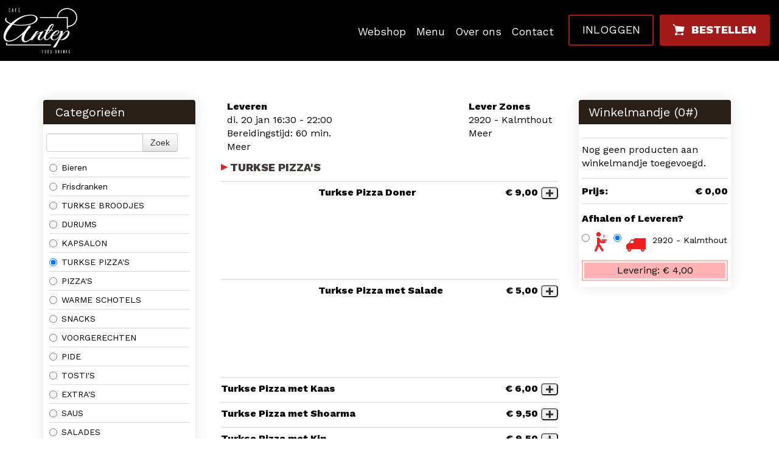

--- FILE ---
content_type: text/html; charset=utf-8
request_url: https://www.anteponline.be/Menu?categoryid=33310
body_size: 5343
content:
<!DOCTYPE html>
<html xmlns="http://www.w3.org/1999/xhtml" class="no-js" lang="nl">
	<head>
		<title>Antep eetcaf&#233; - Bestellen</title>
		<meta name="description" content="Bestel online: Kebab, pizza &amp; drinks,... Levering of afhalen in Kalmthout" />
		<meta name="keywords" content="levering, online bestellen" />
		<meta property="og:title" content="Antep eetcafé - Bestellen" />
		<meta property="og:type" content="website" />
		<meta property="og:image" content="http://http://www..be/Frontend/Images/logo.png" />
		<meta property="og:url" content="http://www..nl" />
		<meta property="fb:admins" content="100002083400211" />
		<meta name="twitter:title" content="Antep eetcafé - Bestellen" />
		<meta name="twitter:card" content="summary" />
		<meta name="twitter:url" content="http://www..nl" />
		<meta name="twitter:image" content="http://www..nl/Frontend/Images/logo.png" />
		<meta name="viewport" content="width=device-width, initial-scale=1.0" />
		<meta http-equiv="Content-Type" content="text/html; charset=utf-8" />
		<meta name="Designer" content="Composite C1 Starter Site" />
		<meta name="Generator" content="Composite C1 CMS - Free Open Source from http://composite.net/" />
		<!--google font-->
		<link href="https://fonts.googleapis.com/css?family=Work+Sans:400,800&amp;display=swap" rel="stylesheet" />
		<!--google verification code-->
<!--Favicon-->
		<link rel="alternate icon" sizes="32x32" href="/favicon.ico" />
		<link rel="icon" href="/favicon.svg" type="image/svg+xml" />
		<link rel="apple-touch-icon" href="/apple-touch-icon.png" />
		<link rel="manifest" href="/manifest.json" />
		<!--Geo location-->
<!--facebook metatags-->
<!--twitter metatags-->
		<link rel="stylesheet" type="text/css" href="/Frontend/Styles/style.min.css" />
		<!--To ensure devices display responsive pages properly, include the viewport meta tag.-->
		<script id="modernizr-js" type="text/javascript" src="/Frontend/Scripts/libs/modernizr-2.6.1-respond-1.1.0.min.js"></script>
		<script id="jquery-js" src="//code.jquery.com/jquery-latest.min.js" type="text/javascript"></script>
		<script type="text/javascript" src="/Frontend/Scripts/libs/bootstrap/2.3.2/bootstrap.min.js"></script>
		<script type="text/javascript" src="/Frontend/Scripts/script.js"></script>
		<!--Slider Gallery-->
		<link rel="stylesheet" type="text/css" href="/Frontend/Scripts/slick/slick.css" />
		<link rel="stylesheet" type="text/css" href="/Frontend/Scripts/slick/slick-theme.css" />
		<script type="text/javascript" src="/Frontend/Scripts/slick/slick.min.js"></script>
		<link rel="stylesheet" type="text/css" href="/Frontend/Styles/jQueryUI/themes/base/minified/jquery-ui.min.css" />
		<link rel="stylesheet" type="text/css" href="/Frontend/Styles/iButler/Menu.min.css?v=01512" />
		<link rel="stylesheet" type="text/css" href="/Frontend/Styles/iButler/Login.min.css?v=01512" />
	</head>
	<body>
		<div class="navbar">
			<div class="navbar-inner">
				<div class="container">
					<a data-target=".nav-collapse" data-toggle="collapse" class="btn btn-navbar collapsed"><span class="icon-bar"></span><span class="icon-bar"></span><span class="icon-bar"></span></a>
					<a class="brand" href="/"><img alt="Logo Antep" src="/Frontend/Images/logo.svg" height="100" width="129" /></a>
					<div class="nav-collapse">
						<div class="pull-right-nav">
							<ul class="nav">
								<li><a href="/Menu">Webshop</a></li>
								<li><a href="/Menu-Restaurant">Menu</a></li>
								<li><a href="/#over-ons">Over ons</a></li>
								<li><a href="/#contact">Contact</a></li>
							</ul>
							<div class="navbar--buttons"><a href="/User" class="button button--inloggen">Inloggen</a><a href="/Menu" class="button button--bestellen"><span class="ico-menu_icon_ver1"></span>Bestellen</a></div>
						</div>
						<div class="pull-right"></div>
					</div>
				</div>
			</div>
		</div>
		<div class="container">
			<div class="divWhite">
				<div id="menuPage" class="row-fluid">
					<div id="category_list" class="span3" data-posturl="/Menu/Menu/ProductsByCategory" data-searchurl="/Menu/Menu/ProductsBySearch">
						<input id="ProductCategoryId" data-val="true" data-val-number="The field ProductCategoryId must be a number." data-val-required="The ProductCategoryId field is required." name="ProductCategoryId" type="hidden" value="33310" />
						<div class="category-selector">
							<div class="category-selector-header">
								<p>Categorieën</p>
							</div>
							<div class="input-append categories-search">
								<input id="txtProductSearch" class="span8" type="text" />
								<button id="btnProductSearch" class="btn" type="button">Zoek</button>
							</div>
							<div class="categories-listed"><label for="33320" class="radio category-option"><input id="33320" type="radio" name="category-showed" value="33320" /> Bieren </label><label for="33322" class="radio category-option"><input id="33322" type="radio" name="category-showed" value="33322" /> Frisdranken </label><label for="33307" class="radio category-option"><input id="33307" type="radio" name="category-showed" value="33307" /> TURKSE BROODJES </label><label for="33308" class="radio category-option"><input id="33308" type="radio" name="category-showed" value="33308" /> DURUMS </label><label for="33309" class="radio category-option"><input id="33309" type="radio" name="category-showed" value="33309" /> KAPSALON </label><label for="33310" class="radio category-option"><input id="33310" type="radio" name="category-showed" value="33310" /> TURKSE PIZZA'S </label><label for="33314" class="radio category-option"><input id="33314" type="radio" name="category-showed" value="33314" /> PIZZA'S </label><label for="33312" class="radio category-option"><input id="33312" type="radio" name="category-showed" value="33312" /> WARME SCHOTELS </label><label for="33315" class="radio category-option"><input id="33315" type="radio" name="category-showed" value="33315" /> SNACKS </label><label for="33316" class="radio category-option"><input id="33316" type="radio" name="category-showed" value="33316" /> VOORGERECHTEN </label><label for="33311" class="radio category-option"><input id="33311" type="radio" name="category-showed" value="33311" /> PIDE </label><label for="33313" class="radio category-option"><input id="33313" type="radio" name="category-showed" value="33313" /> TOSTI'S </label><label for="33355" class="radio category-option"><input id="33355" type="radio" name="category-showed" value="33355" /> EXTRA'S </label><label for="33344" class="radio category-option"><input id="33344" type="radio" name="category-showed" value="33344" /> SAUS </label><label for="33317" class="radio category-option"><input id="33317" type="radio" name="category-showed" value="33317" /> SALADES </label><label for="33318" class="radio category-option"><input id="33318" type="radio" name="category-showed" value="33318" /> DESSERT </label></div>
						</div>
					</div>
					<div id="product_list_container" class="span6">
						<div class="supplier-general-info row-fluid">
							<div class="supplier-hours pull-left">
								<div class="supplier-opening-hours" hidden="hidden">
									<p class="supplier-info-header">Afhalen</p>
									<div class="row-fluid">
										<p class="supplier-info-date pull-left">di. 20 jan <span class="supplier-info-time"> 16:00 - 22:00</span></p>
									</div>
									<p>Bereidingstijd: 15 min.</p>
									<a href="#" class="supplier-more-info" data-divid="other_opening_hours" data-title="Afhaaltijden">Meer</a>
								</div>
								<div id="other_opening_hours" hidden="hidden">
									<p>Bereidingstijd: 15 min.</p>
									<div class="row-fluid">
										<p class="supplier-info-time"><span class="pull-left">di. 20 januari</span><span class="pull-right">16:00 - 22:00</span></p>
									</div>
									<div class="row-fluid">
										<p class="supplier-info-time"><span class="pull-left">wo. 21 januari</span><span class="pull-right">15:30 - 22:00</span></p>
									</div>
									<div class="row-fluid">
										<p class="supplier-info-time"><span class="pull-left">do. 22 januari</span><span class="pull-right">15:00 - 22:00</span></p>
									</div>
									<div class="row-fluid">
										<p class="supplier-info-time"><span class="pull-left">vr. 23 januari</span><span class="pull-right">15:00 - 01:00</span></p>
									</div>
									<div class="row-fluid">
										<p class="supplier-info-time"><span class="pull-left">za. 24 januari</span><span class="pull-right">15:00 - 01:00</span></p>
									</div>
									<div class="row-fluid">
										<p class="supplier-info-time"><span class="pull-left">zo. 25 januari</span><span class="pull-right">15:00 - 22:00</span></p>
									</div>
									<div class="row-fluid">
										<p class="supplier-info-time"><span class="pull-left">ma. 26 januari</span><span class="pull-right">Gesloten</span></p>
									</div>
									<div class="row-fluid">
										<p class="supplier-info-time"><span class="pull-left">di. 27 januari</span><span class="pull-right">16:00 - 22:00</span></p>
									</div>
									<div class="row-fluid">
										<p class="supplier-info-time"><span class="pull-left">wo. 28 januari</span><span class="pull-right">15:30 - 22:00</span></p>
									</div>
									<div class="row-fluid">
										<p class="supplier-info-time"><span class="pull-left">do. 29 januari</span><span class="pull-right">15:00 - 22:00</span></p>
									</div>
									<div class="row-fluid">
										<p class="supplier-info-time"><span class="pull-left">vr. 30 januari</span><span class="pull-right">15:00 - 01:00</span></p>
									</div>
									<div class="row-fluid">
										<p class="supplier-info-time"><span class="pull-left">za. 31 januari</span><span class="pull-right">15:00 - 01:00</span></p>
									</div>
									<div class="row-fluid">
										<p class="supplier-info-time"><span class="pull-left">zo. 01 februari</span><span class="pull-right">15:00 - 22:00</span></p>
									</div>
									<div class="row-fluid">
										<p class="supplier-info-time"><span class="pull-left">ma. 02 februari</span><span class="pull-right">Gesloten</span></p>
									</div>
									<div class="row-fluid">
										<p class="supplier-info-time"><span class="pull-left">di. 03 februari</span><span class="pull-right">16:00 - 22:00</span></p>
									</div>
								</div>
								<div class="supplier-delivery-hours" hidden="hidden">
									<p class="supplier-info-header">Leveren</p>
									<div class="row-fluid">
										<p class="supplier-info-date pull-left">di. 20 jan <span class="supplier-info-time"> 16:30 - 22:00</span></p>
									</div>
									<p>Bereidingstijd: 60 min.</p>
									<a href="#" class="supplier-more-info" data-divid="other_delivery_hours" data-title="Levertijden">Meer</a>
								</div>
								<div id="other_delivery_hours" hidden="hidden">
									<p>Bereidingstijd: 60 min.</p>
									<div class="row-fluid">
										<p class="supplier-info-time"><span class="pull-left">di. 20 januari</span><span class="pull-right">16:30 - 22:00</span></p>
									</div>
									<div class="row-fluid">
										<p class="supplier-info-time"><span class="pull-left">wo. 21 januari</span><span class="pull-right">16:30 - 22:00</span></p>
									</div>
									<div class="row-fluid">
										<p class="supplier-info-time"><span class="pull-left">do. 22 januari</span><span class="pull-right">16:30 - 22:00</span></p>
									</div>
									<div class="row-fluid">
										<p class="supplier-info-time"><span class="pull-left">vr. 23 januari</span><span class="pull-right">16:30 - 23:00</span></p>
									</div>
									<div class="row-fluid">
										<p class="supplier-info-time"><span class="pull-left">za. 24 januari</span><span class="pull-right">16:30 - 23:00</span></p>
									</div>
									<div class="row-fluid">
										<p class="supplier-info-time"><span class="pull-left">zo. 25 januari</span><span class="pull-right">16:30 - 22:00</span></p>
									</div>
									<div class="row-fluid">
										<p class="supplier-info-time"><span class="pull-left">ma. 26 januari</span><span class="pull-right">Gesloten</span></p>
									</div>
									<div class="row-fluid">
										<p class="supplier-info-time"><span class="pull-left">di. 27 januari</span><span class="pull-right">16:30 - 22:00</span></p>
									</div>
									<div class="row-fluid">
										<p class="supplier-info-time"><span class="pull-left">wo. 28 januari</span><span class="pull-right">16:30 - 22:00</span></p>
									</div>
									<div class="row-fluid">
										<p class="supplier-info-time"><span class="pull-left">do. 29 januari</span><span class="pull-right">16:30 - 22:00</span></p>
									</div>
									<div class="row-fluid">
										<p class="supplier-info-time"><span class="pull-left">vr. 30 januari</span><span class="pull-right">16:30 - 23:00</span></p>
									</div>
									<div class="row-fluid">
										<p class="supplier-info-time"><span class="pull-left">za. 31 januari</span><span class="pull-right">16:30 - 23:00</span></p>
									</div>
									<div class="row-fluid">
										<p class="supplier-info-time"><span class="pull-left">zo. 01 februari</span><span class="pull-right">16:30 - 22:00</span></p>
									</div>
									<div class="row-fluid">
										<p class="supplier-info-time"><span class="pull-left">ma. 02 februari</span><span class="pull-right">Gesloten</span></p>
									</div>
									<div class="row-fluid">
										<p class="supplier-info-time"><span class="pull-left">di. 03 februari</span><span class="pull-right">16:30 - 22:00</span></p>
									</div>
								</div>
							</div>
							<div class="supplier-delivery-area pull-right" hidden="hidden">
								<p class="supplier-info-header">Lever Zones</p>
								<p>2920 - Kalmthout</p>
								<a href="#" class="supplier-more-info" data-divid="other_supplier_areas" data-title="Lever Zones">Meer</a>
								<div id="other_supplier_areas" hidden="hidden"><input type="button" class="supplier-delivery-area btn" data-areaid="552" value="2910 - Essen  (+ 10 min.)" /><input type="button" class="supplier-delivery-area btn" data-areaid="553" value="2920 - Kalmthout " /><input type="button" class="supplier-delivery-area btn" data-areaid="557" value="2950 - Kapellen  (+ 10 min.)" /><input type="button" class="supplier-delivery-area btn" data-areaid="566" value="2990 - Wuustwezel  (+ 10 min.)" /></div>
							</div>
						</div>
						<div class="supplier-delivery-remarks"></div>
						<div class="general-discount">
							<p class="general-discount-text">-<span class="general-discount-amount">0,0</span>% korting!</p>
						</div>
						<div id="product_list" data-addurl="/Menu/Cart/AddProductToCart" data-removeurl="/Menu/Cart/RemoveProductFromCart" data-selectvariety="/Menu/Cart/SelectVariety"></div>
					</div>
					<div class="span3">
						<div id="shopping_cart">
							<input id="fee-0_0" class="delivery-staffel" name="fee-0,0" type="hidden" value="0,0;50,00;4,00;False" />
							<input id="deliveryDiscount" data-val="true" data-val-number="The field DeliveryDiscount must be a number." data-val-required="The DeliveryDiscount field is required." name="deliveryDiscount" type="hidden" value="0,0" />
							<input id="takeAwayDiscount" data-val="true" data-val-number="The field TakeAwayDiscount must be a number." data-val-required="The TakeAwayDiscount field is required." name="takeAwayDiscount" type="hidden" value="0,0" />
							<input id="hasDelivery" data-val="true" data-val-required="The HasDelivery field is required." name="hasDelivery" type="hidden" value="True" />
							<p class="cart-header">Winkelmandje (<span class="cart-product-number">0</span>#)</p>
							<div id="cart_section_container">
								<input id="Active" data-val="true" data-val-required="The Active field is required." name="Active" type="hidden" value="True" />
								<div id="shopping_cart_items" class="cart-section">
									<p class="cart_no_products">Nog geen producten aan winkelmandje toegevoegd.</p>
								</div>
								<div id="order_price_div" class="cart-section">
									<p id="order_price">Prijs: <span class="price-amount">€ 0,00</span></p>
								</div>
								<div id="order_discount">
									<div id="discount_amount_container">
										<p id="discount_total">Korting: <span class="price-amount">€ 0,00</span></p>
									</div>
									<p id="order_total_discount_included">Totaal: <span class="price-amount">€ 0,00</span></p>
								</div>
								<div id="delivery-method-selection" class="cart-section">
									<p class="cart-delivery-method">Afhalen of Leveren?</p>
									<div class="delivery-method-selection"><label class="cart-delivery-method radio inline"><input id="pickup" name="delivery" type="radio" value="delivery" /><img src="/Frontend/Images/iButler/carry_out.png" class="delivery-method-selection" /></label><label class="cart-delivery-method radio inline"><input id="delivery" checked="checked" name="delivery" type="radio" value="delivery" /><img src="/Frontend/Images/iButler/delivery.png" class="delivery-method-selection" /></label><label class="cart-delivery-method text inline"><a href="#" class="supplier-more-info" data-divid="other_supplier_areas" data-title="Lever Zones">2920 - Kalmthout</a></label></div>
								</div>
								<input id="NoDeliveryPossible" name="NoDeliveryPossible" type="hidden" value="False" />
								<div id="order_delivery_cost">
									<p id="delivery_cost">Levering: <span class="price-amount">€ 4,00</span><span class="price-minimum" hidden="hidden"><br /><span>Minimum bedrag is: </span><span class="price-minimum-amount"></span></span></p>
								</div>
								<form id="frmGoToCheckout" action="/Menu/Checkout/AddressAndPayment" method="get"><input type="submit" value="Bestel" class="btn btn-success order-button" /><input id="isDelivery" data-val="true" data-val-required="The IsDelivery field is required." name="isDelivery" type="hidden" value="True" /><input id="areaId" data-val="true" data-val-number="The field AreaId must be a number." data-val-required="The AreaId field is required." name="areaId" type="hidden" value="553" /></form>
							</div>
						</div>
						<div class="cart-mobile-controls"><a href="#category_list" class="btn btn-primary">Ga naar Categorieën</a><a href="#product_list" class="btn btn-primary">Ga naar Producten</a></div>
					</div>
				</div>
				<div id="dialog"></div>
				<input id="NotMinimum" name="NotMinimum" type="hidden" value="Minimum niet bereikt" />
				<script type="text/javascript">
    var btn = $.fn.button.noConflict(); // reverts $.fn.button to jqueryui btn
</script>
				<script type="text/javascript" src="/Frontend/Scripts/libs/jquery-ui-1.10.3.min.js"></script>
				<script type="text/javascript" src="/Frontend/Scripts/libs/url.min.js"></script>
				<div id="refreshUrl" style="display:none" data-refreshurl="/Menu/Menu"></div>
				<script type="text/javascript" src="/Frontend/Scripts/iButler/GetCategories.min.js?v=01512"></script>
			</div>
		</div>
		<footer>
			<div class="container">
				<div class="row-fluid margin-top">
					<div class="span4">
						<h4>Categorieën</h4>
						<div class="margin-left">
							<ul class="MainCategoryList">
								<li><a href="/Menu?categoryid=33320">Bieren</a></li>
								<li><a href="/Menu?categoryid=33322">Frisdranken</a></li>
								<li><a href="/Menu?categoryid=33307">TURKSE BROODJES</a></li>
								<li><a href="/Menu?categoryid=33308">DURUMS</a></li>
								<li><a href="/Menu?categoryid=33309">KAPSALON</a></li>
								<li><a href="/Menu?categoryid=33310">TURKSE PIZZA'S</a></li>
								<li><a href="/Menu?categoryid=33314">PIZZA'S</a></li>
								<li><a href="/Menu?categoryid=33312">WARME SCHOTELS</a></li>
								<li><a href="/Menu?categoryid=33315">SNACKS</a></li>
								<li><a href="/Menu?categoryid=33316">VOORGERECHTEN</a></li>
								<li><a href="/Menu?categoryid=33311">PIDE</a></li>
								<li><a href="/Menu?categoryid=33313">TOSTI'S</a></li>
								<li><a href="/Menu?categoryid=33355">EXTRA'S</a></li>
								<li><a href="/Menu?categoryid=33344">SAUS</a></li>
								<li><a href="/Menu?categoryid=33317">SALADES</a></li>
								<li><a href="/Menu?categoryid=33318">DESSERT</a></li>
							</ul>
						</div>
					</div>
					<div class="span4">
						<h4>Openingstijden</h4>
						<div class="margin-left">
							<ul class="MainCategoryList">
								<li><span class="day">Ma </span><span class="time">gesloten</span></li>
								<li><span class="day">Di </span><span class="time">15:00 - 23:00</span></li>
								<li><span class="day">Wo </span><span class="time">15:00 - 23:00</span></li>
								<li><span class="day">Do </span><span class="time">15:00 - 23:00</span></li>
								<li><span class="day">Vr </span><span class="time">15:00 - 01:00</span></li>
								<li><span class="day">Za </span><span class="time">15:00 - 01:00</span></li>
								<li><span class="day">Zo </span><span class="time">15:00 - 23:00</span></li>
							</ul>
						</div>
					</div>
					<div class="span4">
						<h4>Contact informatie</h4>
						<address>
							<div class="company_name">Eetcafé Antep</div>
							<div class="company_street">Statieplein 1</div>
							<div class="company_area">2920 Kalmthout</div>
							<abbr title="Tel." class="company_tel">Tel.: </abbr>
							<a href="tel:03 644 94 10">03 644 94 10</a>
							<div class="company_vat"><span title="BTW">BTW: </span> BE0899.981.836</div>
						</address>
						<div class="vacation_days"></div>
						<a href="/User/Account/GetGeneralConditions" class="generalConditionsFooter">
							<p><small>Algemene voorwaarden</small></p>
						</a>
					</div>
				</div>
			</div>
		</footer>
		<div class="posgardPowered">
			<a href="https://www.posgard.com/nl/" target="_blank">
				<h2><span class="posgardLink">Supported by POSGARD</span></h2>
			</a>
		</div>
	</body>
</html>

--- FILE ---
content_type: text/html
request_url: https://www.anteponline.be/Menu/Menu/ProductsByCategory?categoryId=33310&_=1768902878431
body_size: 7048
content:
<div id="product_list" data-addurl="/Menu/Cart/AddProductToCart" data-removeurl="/Menu/Cart/RemoveProductFromCart" data-selectvariety="/Menu/Cart/SelectVariety">
    <div id="category-list-33310" class="category-group">
        <p class="product-list-header">TURKSE PIZZA&#39;S</p>
        <p class="product-list-description"></p>
            <div id="product_406749" class="product-section row-fluid" onclick='selectVariety(406749, 0,"Turkse Pizza Doner","9,00", event); return false;'>
                <div class="product-definition span9">
                        <img src="https://connect247.blob.core.windows.net/images/NhpD7SdmEUykkoaxnLiwhQ" />
                    <p class="product-name" id="product_name_406749">Turkse Pizza Doner</p>
                    <p class="product-description" id="product_description_406749"></p>
                </div>
                    <div class="product-prices span3">
                        <div class="row-fluid">
                            <span class="variety-no-description"></span>
                            <span class="pull-right">
                                <span class="product-price">€ 9,00</span>
                                <span></span>
                                <input class="add-product-button" type="button" onclick="selectVariety(406749, 0,'Turkse Pizza Doner','9,00', event); return false;" />
                            </span>
                        </div>
                    </div>
            </div>
            <div id="product_406007" class="product-section row-fluid" onclick='selectVariety(406007, 0,"Turkse Pizza met Salade","5,00", event); return false;'>
                <div class="product-definition span9">
                        <img src="https://connect247.blob.core.windows.net/images/j_3Hjc1PjEqdOgZMq75w9w" />
                    <p class="product-name" id="product_name_406007">Turkse Pizza met Salade</p>
                    <p class="product-description" id="product_description_406007"></p>
                </div>
                    <div class="product-prices span3">
                        <div class="row-fluid">
                            <span class="variety-no-description"></span>
                            <span class="pull-right">
                                <span class="product-price">€ 5,00</span>
                                <span></span>
                                <input class="add-product-button" type="button" onclick="selectVariety(406007, 0,'Turkse Pizza met Salade','5,00', event); return false;" />
                            </span>
                        </div>
                    </div>
            </div>
            <div id="product_406008" class="product-section row-fluid" onclick='selectVariety(406008, 0,"Turkse Pizza met Kaas","6,00", event); return false;'>
                <div class="product-definition span9">
                    <p class="product-name" id="product_name_406008">Turkse Pizza met Kaas</p>
                    <p class="product-description" id="product_description_406008"></p>
                </div>
                    <div class="product-prices span3">
                        <div class="row-fluid">
                            <span class="variety-no-description"></span>
                            <span class="pull-right">
                                <span class="product-price">€ 6,00</span>
                                <span></span>
                                <input class="add-product-button" type="button" onclick="selectVariety(406008, 0,'Turkse Pizza met Kaas','6,00', event); return false;" />
                            </span>
                        </div>
                    </div>
            </div>
            <div id="product_406010" class="product-section row-fluid" onclick='selectVariety(406010, 0,"Turkse Pizza met Shoarma","9,50", event); return false;'>
                <div class="product-definition span9">
                    <p class="product-name" id="product_name_406010">Turkse Pizza met Shoarma</p>
                    <p class="product-description" id="product_description_406010"></p>
                </div>
                    <div class="product-prices span3">
                        <div class="row-fluid">
                            <span class="variety-no-description"></span>
                            <span class="pull-right">
                                <span class="product-price">€ 9,50</span>
                                <span></span>
                                <input class="add-product-button" type="button" onclick="selectVariety(406010, 0,'Turkse Pizza met Shoarma','9,50', event); return false;" />
                            </span>
                        </div>
                    </div>
            </div>
            <div id="product_406011" class="product-section row-fluid" onclick='selectVariety(406011, 0,"Turkse Pizza met Kip","9,50", event); return false;'>
                <div class="product-definition span9">
                    <p class="product-name" id="product_name_406011">Turkse Pizza met Kip</p>
                    <p class="product-description" id="product_description_406011"></p>
                </div>
                    <div class="product-prices span3">
                        <div class="row-fluid">
                            <span class="variety-no-description"></span>
                            <span class="pull-right">
                                <span class="product-price">€ 9,50</span>
                                <span></span>
                                <input class="add-product-button" type="button" onclick="selectVariety(406011, 0,'Turkse Pizza met Kip','9,50', event); return false;" />
                            </span>
                        </div>
                    </div>
            </div>
            <div id="product_406012" class="product-section row-fluid" onclick='selectVariety(406012, 0,"Turkse Pizza met Kipfilet","10,50", event); return false;'>
                <div class="product-definition span9">
                    <p class="product-name" id="product_name_406012">Turkse Pizza met Kipfilet</p>
                    <p class="product-description" id="product_description_406012"></p>
                </div>
                    <div class="product-prices span3">
                        <div class="row-fluid">
                            <span class="variety-no-description"></span>
                            <span class="pull-right">
                                <span class="product-price">€ 10,50</span>
                                <span></span>
                                <input class="add-product-button" type="button" onclick="selectVariety(406012, 0,'Turkse Pizza met Kipfilet','10,50', event); return false;" />
                            </span>
                        </div>
                    </div>
            </div>
    </div>
</div>

--- FILE ---
content_type: text/css
request_url: https://www.anteponline.be/Frontend/Styles/fonts-connect24-7.css
body_size: 1858
content:
@font-face {
  font-family: 'connect24-7';
  src:  url('fonts/connect24-7.eot?r8zrqi');
  src:  url('fonts/connect24-7.eot?r8zrqi#iefix') format('embedded-opentype'),
    url('fonts/connect24-7.ttf?r8zrqi') format('truetype'),
    url('fonts/connect24-7.woff?r8zrqi') format('woff'),
    url('fonts/connect24-7.svg?r8zrqi#connect24-7') format('svg');
  font-weight: normal;
  font-style: normal;
}

[class^="ico-"], [class*=" ico-"] {
  /* use !important to prevent issues with browser extensions that change fonts */
  font-family: 'connect24-7' !important;
  speak: none;
  font-style: normal;
  font-weight: normal;
  font-variant: normal;
  text-transform: none;
  line-height: 1;

  /* Better Font Rendering =========== */
  -webkit-font-smoothing: antialiased;
  -moz-osx-font-smoothing: grayscale;
}

.ico-label_order_overview:before {
  content: "\e94b";

}
.ico-table-action:before {
  content: "\e947";
  
}
.ico-table-change-lines:before {
  content: "\e948";
  
}
.ico-table-change-order:before {
  content: "\e94a";
  
}
.ico-user-unknown:before {
  content: "\e946";
  
}
.ico-admin-checkout:before {
  content: "\e945";
  
}
.ico-courier-checkout:before {
  content: "\e949";
  
}
.ico-user-checkout:before {
  content: "\e94d";
  
}
.ico-courier:before {
  content: "\e951";
  
}
.ico-customer-message:before {
  content: "\e943";
  
}
.ico-message:before {
  content: "\e944";
  
}
.ico-print_proforma:before {
  content: "\e93e";
  
}
.ico-favorite-order:before {
  content: "\e93f";
  
}
.ico-favorite-product:before {
  content: "\e940";
  
}
.ico-invoice-thin:before {
  content: "\e941";
  
}
.ico-spiltbill:before {
  content: "\e942";
  
}
.ico-dots:before {
  content: "\e93b";

}
.ico-payconiq:before {
  content: "\e93c";

}
.ico-payment-terminal:before {
  content: "\e93d";

}
.ico-alert:before {
  content: "\e92b";
  
}
.ico-alert-alt:before {
  content: "\e92c";
  color: #616160;
}
.ico-alert-triangle:before {
  content: "\e92d";
  
}
.ico-circle:before {
  content: "\e92e";
  
}
.ico-close-alt:before {
  content: "\e92f";
  
}
.ico-close-circle:before {
  content: "\e930";
  
}
.ico-close-circle-alt:before {
  content: "\e931";
  
}
.ico-info-alt:before {
  content: "\e932";
  
}
.ico-info-alt-circle:before {
  content: "\e933";
  
}
.ico-info-fat:before {
  content: "\e934";
  
}
.ico-question .path1:before {
  content: "\e935";
  color: rgb(34, 30, 32);
}
.ico-question .path2:before {
  content: "\e936";
  margin-left: -1em;
  color: rgb(0, 0, 0);
}
.ico-question-alt:before {
  content: "\e937";
}
.ico-question-circle:before {
  content: "\e938";
  
}
.ico-question-circle-alt:before {
  content: "\e939";
  
}
.ico-triangle:before {
  content: "\e93a";
  
}
.ico-menu_icon_ver1:before {
  content: "\e91f";
  
}
.ico-attention_button:before {
  content: "\e920";
  color: #616160;
}
.ico-BtnCustTransactions:before {
  content: "\e921";
  color: #686665;
}
.ico-BtnSMS:before {
  content: "\e922";
  color: #616363;
}
.ico-btnUploadCredit:before {
  content: "\e923";
  
}
.ico-no_password:before {
  content: "\e924";

}
.ico-password:before {
  content: "\e925";

}
.ico-product:before {
  content: "\e926";

}
.ico-products:before {
  content: "\e927";

}
.ico-RFID:before {
  content: "\e928";

}
.ico-sound:before {
  content: "\e929";

}
.ico-Tools_icon:before {
  content: "\e92a";
  color: #626464;
}
.ico-arrow-back-rounded:before {
  content: "\e909";

}
.ico-bump:before {
  content: "\e90e";

}
.ico-kitchen-pot:before {
  content: "\e911";

}
.ico-wereldbol-bold:before {
  content: "\e916";

}
.ico-save_button:before {
  content: "\e904";
  
}
.ico-dashboard:before {
  content: "\e900";

}
.ico-minus:before {
  content: "\e901";

}
.ico-plus:before {
  content: "\e902";

}
.ico-bar_chair:before {
  content: "\e903";
}
.ico-change_floor:before {
  content: "\e905";

}
.ico-change_table:before {
  content: "\e906";
  
}
.ico-change_user:before {
  content: "\e907";
  
}
.ico-Clear_button:before {
  content: "\e908";

}
.ico-details:before {
  content: "\e90a";
  
}
.ico-details_icon:before {
  content: "\e90b";
  
}
.ico-floors:before {
  content: "\e90c";

}
.ico-loyalty:before {
  content: "\e90d";
  color: #636464;
}
.ico-print:before {
  content: "\e90f";

}
.ico-print_factuur:before {
  content: "\e910";
  
}
.ico-round_table2:before {
  content: "\e912";
}
.ico-round_table4:before {
  content: "\e913";
}
.ico-round_table6:before {
  content: "\e914";
}
.ico-screen:before {
  content: "\e915";
}
.ico-synchronize_button:before {
  content: "\e917";
  
}
.ico-table_reservation:before {
  content: "\e918";
  
}
.ico-table2:before {
  content: "\e919";
}
.ico-table4:before {
  content: "\e91a";
}
.ico-table6:before {
  content: "\e91b";
}
.ico-table8:before {
  content: "\e91c";
}
.ico-table10:before {
  content: "\e91d";
}
.ico-telephone:before {
  content: "\e91e";

}
.ico-admin:before {
  content: "\e628";

}
.ico-bill:before {
  content: "\e629";
}
.ico-reports:before {
  content: "\e62a";
}
.ico-settings:before {
  content: "\e62b";
}
.ico-back:before {
  content: "\e605";
}
.ico-close:before {
  content: "\e606";
}
.ico-calculator:before {
  content: "\e608";
}
.ico-date:before {
  content: "\e60a";
}
.ico-delete:before {
  content: "\e60b";
}
.ico-dessert:before {
  content: "\e60c";
}
.ico-dish1:before {
  content: "\e60d";
}
.ico-dish2:before {
  content: "\e60e";
}
.ico-drinks:before {
  content: "\e60f";
}
.ico-plate:before {
  content: "\e610";
}
.ico-home:before {
  content: "\e618";
}
.ico-information:before {
  content: "\e619";
}
.ico-label:before {
  content: "\e61a";
}
.ico-label_kitchen:before {
  content: "\e61b";
}
.ico-local_budget:before {
  content: "\e61c";
}
.ico-logoff:before {
  content: "\e61d";
}
.ico-new:before {
  content: "\e61e";
}
.ico-ok:before {
  content: "\e61f";
}
.ico-print_kitchen:before {
  content: "\e621";
}
.ico-print_user:before {
  content: "\e622";
}
.ico-promo:before {
  content: "\e623";
}
.ico-payment:before {
  content: "\e620";
}
.ico-refund:before {
  content: "\e624";
}
.ico-visa:before {
  content: "\e625";
}
.ico-bc:before {
  content: "\e607";
}
.ico-cash:before {
  content: "\e609";
}
.ico-third:before {
  content: "\e627";
}
.ico-smaller:before {
  content: "\e626";
}
.ico-delivery_courrier:before {
  content: "\e604";
}
.ico-arrow-right:before {
  content: "\e600";
}
.ico-arrow_left:before {
  content: "\e601";
}
.ico-arrow_down:before {
  content: "\e602";
}
.ico-arrow_up:before {
  content: "\e603";
}
.ico-delivery_truck:before {
  content: "\e611";
}
.ico-kitchen:before {
  content: "\e612";
}
.ico-order:before {
  content: "\e613";
}
.ico-slot:before {
  content: "\e614";
}
.ico-table:before {
  content: "\e615";
}
.ico-take_away:before {
  content: "\e616";
}
.ico-user:before {
  content: "\e617";
}


--- FILE ---
content_type: image/svg+xml
request_url: https://www.anteponline.be/Frontend/Images/logo.svg
body_size: 7433
content:
<?xml version="1.0" encoding="utf-8"?>
<!-- Generator: Adobe Illustrator 25.4.1, SVG Export Plug-In . SVG Version: 6.00 Build 0)  -->
<svg version="1.1" id="Laag_1" xmlns="http://www.w3.org/2000/svg" xmlns:xlink="http://www.w3.org/1999/xlink" x="0px" y="0px"
	 width="792px" height="612px" viewBox="0 0 792 612" style="enable-background:new 0 0 792 612;" xml:space="preserve">
<style type="text/css">
	.st0{fill:none;stroke:#FFFFFF;stroke-width:4;stroke-miterlimit:10;}
	.st1{fill:#FFFFFF;}
	.st2{enable-background:new    ;}
</style>
<path class="st0" d="M67,357.1"/>
<g>
	<polygon class="st1" points="674.4,290.7 684.4,290.7 684.4,170.3 402.6,170.3 402.6,180.3 674.4,180.3 	"/>
	<polygon class="st1" points="513.3,444.6 72,444.6 72,426.7 62,426.7 62,454.6 513.3,454.6 	"/>
</g>
<path class="st1" d="M677.1,81c-56.2,0-102,42.6-102,95c0,1.4,0,2.8,0.1,4.2h10c-0.1-1.4-0.1-2.8-0.1-4.2c0-46.9,41.3-85,92-85
	s92,38.1,92,85s-41.3,85-92,85c-0.9,0-1.8,0-2.7,0v10c0.9,0,1.8,0,2.7,0c56.2,0,102-42.6,102-95S733.3,81,677.1,81z"/>
<g class="st2">
	<path class="st1" d="M252.5,254.4c-46.2,3.3-85,2.3-123.5-7.6c-14.7,16.8-44.6,53.6-59.3,82.9c-41.7,83.9,23.3,98.7,98.5,48.4
		c42.1-28.6,85.4-71.4,107.1-103.6c25.3-38.2,47-11.5,23.3,9.2c-22.9,20.7-46.2,55.9-53.6,88.2c-12.7,55.6,27.8,47.4,60.1,15.1
		c12.7-13.2,26.6-30.3,35.6-46.7c3.7-6.3,11.4-6.6,6.9,1.3c-7.4,13.2-22.9,36.5-38,52.6c-13.9,15.1-37.2,28.3-60.1,28.3
		c-45.4,0-35.2-64.8-16.8-84.2c-33.5,31.9-110,94.8-168,74.7c-39.2-13.5-39.2-71.7,1.6-131.3c10.2-14.8,22.1-29,36-41.8
		c-16.4-6.3-30.7-13.5-40.9-22.7c-11.4-10.5-12.7-31.9-3.7-37.2c4.9-5.3,11.9-1.6,7.4,6.3c-5.3,9.9-0.8,17.4,8.6,26
		c9,8.2,21.3,15.1,36,20.7c51.5-46.1,119.8-85.9,199.5-85.9c43.7,0,70.3,17.4,70.3,41.8C379.7,212.9,347.8,247.5,252.5,254.4z
		 M310.6,155.6c-76.5,0-129.2,40.5-175,84.6c31.9,8.2,65,9.9,116.9,6.3c67.9-4.6,110.4-29,110.4-61.5
		C362.9,165.5,340.4,155.6,310.6,155.6z"/>
</g>
<g class="st2">
	<path class="st1" d="M400.2,402.5c-11.8,0-27.9-6.5-17.8-31.6c2.7-7,9.1-16.2,18.5-28.4c8.1-10.5,2-17.8-23.9,1.6
		c-11.4,8.4-27.9,23.5-46.7,53.5c-2.7,3.8-5.7,4.1-12.8,4.1c-5,0.3-8.1,0-11.4,1.6c16.1-25.7,29.9-51.4,46.4-75.7
		c8.7-13,13.1-17.6,23.9-17c4.4,0.3,9.4,1.9,14.1,1.1c-10.1,4.3-28.6,31.4-40.7,50.8c6.7-6.8,17.5-17,27.9-24.3
		c16.1-11.6,50.7-28.7,62.2-25.4c0,0-36,50.8-40.3,69.8c-2.7,11.1,1,13.5,5.4,13.5c17.5,0,39-35.4,46-46.8c2.7-4.9,8.1-3,4.7,2.4
		C445.6,368.2,426.1,402.5,400.2,402.5z"/>
	<path class="st1" d="M532.9,304.6h-19.5c-11.4,15.7-24.9,30-44.7,44.6c-3,7-7.7,27.6-7.7,27.6c-5,18.1,10.4,20.6,21.5,14.1
		c15.5-9.2,26.5-26.2,35.6-40.8c2.7-4.9,7.7-3.8,4.4,1.6c-14.8,24.9-20.5,32.2-32.9,42.2c-18.1,14.1-51.4,9.5-46.4-20.3
		c3-18.4,15.5-47.9,26.2-69h-17.5c-3.7,0-3-5.9,0.7-5.9h20.2c7.7-13.5,16.1-26.8,24.5-38.4c23.2-32.7,59.5-28.1,34.6,15.1
		c-4.7,8.1-9.4,15.7-14.4,23.3h16.1C537,298.7,536.3,304.6,532.9,304.6z M489.9,304.6c-7.1,13.3-13.4,26.5-18.1,36
		c12.8-10.5,24.2-23,33.9-36H489.9z M517.1,259.2c-8.1,9.2-15.5,24.1-23.9,39.5h16.8c6.4-9.2,12.1-18.7,16.8-27.6
		C533.3,259.7,538,235.7,517.1,259.2z"/>
	<path class="st1" d="M541.7,402.5c-16.8,0-31.9-8.9-32.3-26c-0.3-16.2,11.1-36.5,25.9-50.6c17.1-16.2,42.7-26.5,57.5-17.6
		c12.8,7.8,3,26.2-18.5,39.5c-10.4,6.2-32.3,11.9-41.3,11.9c-5,9.7-10.8,37.1,11.4,37.1c29.6,0,47.7-31.9,55.4-46.2
		c2.7-4.9,9.4-5.4,6,0.3C593.4,372.5,579,402.5,541.7,402.5z M555.4,329.8c-8.7,8.7-17.1,20.6-20.2,25.4c6,0,23.5-3.8,35.6-11.9
		C598.4,324.6,596.8,289.5,555.4,329.8z"/>
	<path class="st1" d="M673.4,380.9c-18.5,17.8-48.1,27-71.9,15.7l-31.9,64.1c-6.7,11.6-11.4,14.6-22.5,14.1
		c-4.4-0.3-9.4-1.9-14.1-1.4c8.4-6.5,65.5-94.4,71.6-119c-3.7,4.6-10.1,6.2-7.7,2.4c1.7-2.7,5-8.9,6.7-12.2
		c6.4-11.9,10.1-32.5,2-33.8c0,0,13.8-1.9,16.5-2.2c9.7-0.8,12.8-2.2,12.1,11.1c-0.3,8.9-5,23.3-9.4,32.5
		c10.1-13.3,37.3-50.6,60.1-45.4C716.7,313.8,697.9,357.1,673.4,380.9z M649.2,331.1c-12.8,14.1-29.2,37.6-45,61.4
		c16.5,13.3,53.4-16.8,71.6-43.5C697.9,315.7,677.7,298.9,649.2,331.1z"/>
</g>
<g class="st2">
	<path class="st1" d="M101.9,116c0,2.6-2.1,4.8-4.7,4.9h-2.4c-2.8,0-5-2.2-5-4.9V86.5c0-2.7,2.2-4.9,5-4.9h2.4
		c2.6,0.1,4.7,2.3,4.7,4.9v5.9c0,1.3-0.6,1.9-1,2.1L98,95.8v-8.6c0-1.2-0.9-2.1-2.1-2.1c-1.2,0-2.1,0.9-2.1,2.1v28.1
		c0,1.2,0.9,2.1,2.1,2.1c1.2,0,2.1-0.9,2.1-2.1v-5.2c0-1.3,0.6-1.9,1-2.1c0.3-0.2,1.9-0.8,2.9-1.3V116z"/>
	<path class="st1" d="M135.5,120.5h-4.3L127.7,94l-3.5,26.5h-4.3l5.8-38.5h2.1c1.7,0,1.9,1,2.1,2.1L135.5,120.5z"/>
	<path class="st1" d="M167.6,82c-0.4,1-1.1,2.5-1.3,2.9c-0.3,0.5-0.8,1.1-2.1,1.1h-4.4c-0.5,0-0.9,0.4-0.9,0.9v12h7l-1.3,2.9
		c-0.3,0.5-0.8,1.1-2.1,1.1h-2.6c-0.6,0-1,0.4-1,0.9v15.6c0,0.7-0.6,1.2-1.2,1.2H155V83.1c0-0.6,0.5-1.2,1.2-1.2H167.6z"/>
	<path class="st1" d="M200.4,116.6c-0.4,1-1.1,2.5-1.3,2.9c-0.3,0.5-0.9,1-2.1,1h-8.8V83.1c0.1-0.6,0.6-1.1,1.2-1.1h10.3l-1.3,2.9
		c-0.2,0.5-0.8,1.1-2.1,1.1h-3.2c-0.6,0-0.9,0.4-0.9,0.9v11.4h5.9c-0.4,1-1.1,2.6-1.3,2.9c-0.3,0.5-0.8,1-2.1,1h-1.7
		c-0.5,0-0.9,0.4-0.9,0.9v13.4H200.4z M194.6,80.3c0.2,0,1.4,0.1,1.9-1.3l1.2-3c0.2-0.4-0.4-0.4-0.4-0.4h-3l-2.1,4.6H194.6z"/>
</g>
<g class="st2">
	<path class="st1" d="M436.6,501c-0.3,0.8-0.9,2.1-1.1,2.4c-0.2,0.4-0.7,0.9-1.8,0.9h-3.7c-0.4,0-0.8,0.4-0.8,0.8v10.1h5.9l-1.1,2.4
		c-0.2,0.4-0.7,0.9-1.8,0.9h-2.2c-0.5,0-0.8,0.3-0.8,0.8v13.1c0,0.6-0.5,1-1,1H426V502c0-0.5,0.4-1,1-1H436.6z"/>
	<path class="st1" d="M459.1,500.7c2.2,0.1,4,1.9,4,4.1v24.9c0,2.2-1.8,4-4,4.1h-2.6c-2.3,0-4.1-1.9-4.2-4.1v-24.9
		c0-2.3,1.9-4.1,4.2-4.1H459.1z M458,530.9c1,0,1.8-0.8,1.8-1.8v-23.7c0-1-0.8-1.8-1.8-1.8h-0.5c-1,0-1.8,0.8-1.8,1.8v23.7
		c0,1,0.8,1.8,1.8,1.8H458z"/>
	<path class="st1" d="M486.9,500.7c2.2,0.1,4,1.9,4,4.1v24.9c0,2.2-1.8,4-4,4.1h-2.6c-2.3,0-4.1-1.9-4.2-4.1v-24.9
		c0-2.3,1.9-4.1,4.2-4.1H486.9z M485.8,530.9c1,0,1.8-0.8,1.8-1.8v-23.7c0-1-0.8-1.8-1.8-1.8h-0.5c-1,0-1.8,0.8-1.8,1.8v23.7
		c0,1,0.8,1.8,1.8,1.8H485.8z"/>
	<path class="st1" d="M514.6,501c2.3,0,4.1,1.8,4.1,4.1v24.3c0,2.3-1.9,4.1-4.1,4.1h-6.4V501H514.6z M515.4,506
		c0-1.2-0.8-1.7-1.8-1.7h-2.2v25.8h2.2c0.9,0,1.8-0.5,1.8-1.7V506z"/>
	<path class="st1" d="M535.9,521.6c-0.5,0-0.9-0.4-1-1v-3.1h2.8c0.6,0,0.6,0.5,0.6,0.5v3.6H535.9z"/>
	<path class="st1" d="M565.6,501c2.3,0,4.1,1.8,4.1,4.1v24.3c0,2.3-1.9,4.1-4.1,4.1h-6.4V501H565.6z M566.4,506
		c0-1.2-0.8-1.7-1.8-1.7h-2.2v25.8h2.2c0.9,0,1.8-0.5,1.8-1.7V506z"/>
	<path class="st1" d="M593.9,533.5v-11.9c0-1.6-0.8-2.1-1.7-2.1h-1.8v14h-3.3V501h6.1c2.2,0,4.1,1.8,4.1,4.1v10c0,0,0.1,2.6-1.2,2.9
		c1.3,0.6,1.2,3.1,1.2,3.1v12.4H593.9z M592.2,516.4c0.9,0,1.7-0.4,1.7-1.9v-8.7c0-1.2-0.8-1.7-1.7-1.7h-1.8v12.2H592.2z"/>
	<path class="st1" d="M618.1,501c1,0,1.3,0.7,1.3,1.3v31.2h-2.4c-0.8,0-0.9-0.5-1-0.7V501H618.1z"/>
	<path class="st1" d="M648.6,533.5h-1.5c-1.8,0-2.1-1.4-2.2-2.1l-3.6-16v18.1H638V501h1.5c1.9,0,2.2,0.9,2.4,1.8l3.4,16.9V501h3.3
		V533.5z"/>
	<path class="st1" d="M674.5,533.5l-4.5-14.5v14.5h-3.3v-31.2c0-1,0.7-1.2,1.1-1.3h2.2v11.8l4.1-11.7h3.5l-5.2,14.6l5.6,17.8H674.5z
		"/>
	<path class="st1" d="M700.7,509.2v-3.8c0-1-0.8-1.8-1.8-1.8c-1,0-1.8,0.8-1.8,1.8v3.1c0,1.9,1.4,4.4,1.4,4.4l4,7.5
		c1.6,3,1.5,5.1,1.5,5.1v4.1c0,2.3-1.9,4.1-4.2,4.1h-2.1c-2.2-0.1-4-1.9-4-4.1v-3.3c0-1.1,0.5-1.6,0.9-1.8c0.3-0.1,1.6-0.7,2.5-1.1
		v5.7c0,1,0.8,1.8,1.8,1.8c1,0,1.8-0.8,1.8-1.8v-3.7c0-1.9-1.4-4.4-1.4-4.4l-4-7.5c-1.6-3-1.5-5.1-1.5-5.1V505
		c0-2.3,1.9-4.3,4.2-4.3h2.1c2.2,0,4,2.1,4,4.3v1.3c0,1.1-0.5,1.6-0.9,1.8C702.9,508.2,701.6,508.8,700.7,509.2z"/>
</g>
</svg>
